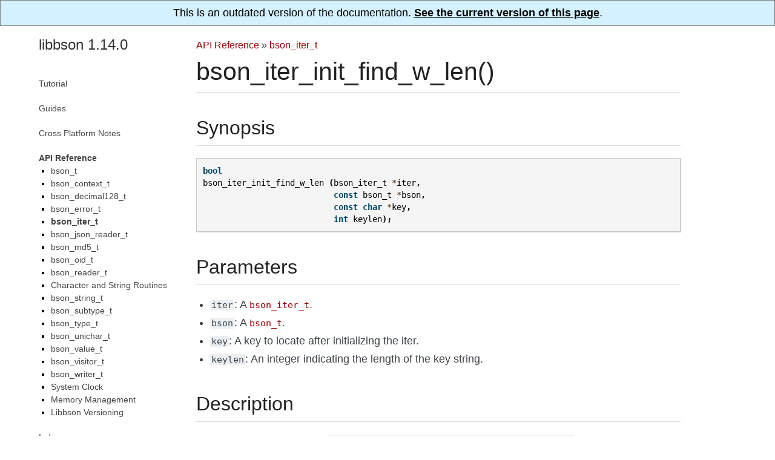

--- FILE ---
content_type: text/html; charset=utf-8
request_url: https://mongoc.org/libbson/1.14.0/bson_iter_init_find_w_len.html
body_size: 2055
content:

<!DOCTYPE html PUBLIC "-//W3C//DTD XHTML 1.0 Transitional//EN"
  "http://www.w3.org/TR/xhtml1/DTD/xhtml1-transitional.dtd">

<html xmlns="http://www.w3.org/1999/xhtml" lang="en">
  <head>
    <meta http-equiv="X-UA-Compatible" content="IE=Edge" />
    <meta http-equiv="Content-Type" content="text/html; charset=utf-8" /><script>
  (function(w,d,s,l,i){w[l]=w[l]||[];w[l].push(
      {'gtm.start': new Date().getTime(),event:'gtm.js'}
    );var f=d.getElementsByTagName(s)[0],
    j=d.createElement(s),dl=l!='dataLayer'?'&l='+l:'';j.async=true;j.src=
    '//www.googletagmanager.com/gtm.js?id='+i+dl;f.parentNode.insertBefore(j,f);
    })(window,document,'script','dataLayer','GTM-JQHP');
</script><link rel="canonical" href="http://mongoc.org/libbson/current/bson_iter_init_find_w_len.html"/>
    <title>bson_iter_init_find_w_len() &#8212; libbson 1.14.0</title>
    <link rel="stylesheet" href="_static/mongoc.css" type="text/css" />
    <link rel="stylesheet" href="_static/pygments.css" type="text/css" />
    <script type="text/javascript" id="documentation_options" data-url_root="./" src="_static/documentation_options.js"></script>
    <script type="text/javascript" src="_static/jquery.js"></script>
    <script type="text/javascript" src="_static/underscore.js"></script>
    <script type="text/javascript" src="_static/doctools.js"></script>
    <script type="text/javascript" src="_static/language_data.js"></script>
    <link rel="index" title="Index" href="genindex.html" />
    <link rel="search" title="Search" href="search.html" />
    <link rel="next" title="bson_iter_init_from_data()" href="bson_iter_init_from_data.html" />
    <link rel="prev" title="bson_iter_init_find_case()" href="bson_iter_init_find_case.html" />
   
  <meta name="viewport" content="width=device-width, initial-scale=0.9, maximum-scale=0.9">

  </head><body>
<div style="text-align: center; border: 1px solid gray; padding: 10px; background: #d4f1ff">
  This is an outdated version of the documentation.
  <a href="http://mongoc.org/libbson/current/bson_iter_init_find_w_len.html" 
     style="color: black; font-weight: bold; text-decoration: underline;">
    See the current version of this page</a>.
</div>  

    <div class="document">
  <div class="documentwrapper">
    <div class="bodywrapper" id="bson_iter_init_find_w_len">
      <div class="body" role="main">
        
            <div class="related">
              <ul>
                <li class="nav-item nav-item-0"><a href="index.html">libbson 1.14.0</a> &#187;</li>
                
                  <li class="nav-item nav-item-1"><a href="api.html">API Reference</a> &#187;</li>
                
                  <li class="nav-item nav-item-2"><a href="bson_iter_t.html">bson_iter_t</a></li>
                
              </ul>
            </div>
          
        
  <div class="section" id="bson-iter-init-find-w-len">
<h1>bson_iter_init_find_w_len()<a class="headerlink" href="#bson-iter-init-find-w-len" title="Permalink to this headline">¶</a></h1>
<div class="section" id="synopsis">
<h2>Synopsis<a class="headerlink" href="#synopsis" title="Permalink to this headline">¶</a></h2>
<div class="highlight-c notranslate"><div class="highlight"><pre><span></span><span class="kt">bool</span>
<span class="nf">bson_iter_init_find_w_len</span> <span class="p">(</span><span class="n">bson_iter_t</span> <span class="o">*</span><span class="n">iter</span><span class="p">,</span>
                           <span class="k">const</span> <span class="n">bson_t</span> <span class="o">*</span><span class="n">bson</span><span class="p">,</span>
                           <span class="k">const</span> <span class="kt">char</span> <span class="o">*</span><span class="n">key</span><span class="p">,</span>
                           <span class="kt">int</span> <span class="n">keylen</span><span class="p">);</span>
</pre></div>
</div>
</div>
<div class="section" id="parameters">
<h2>Parameters<a class="headerlink" href="#parameters" title="Permalink to this headline">¶</a></h2>
<ul class="simple">
<li><code class="docutils literal notranslate"><span class="pre">iter</span></code>: A <a class="symbol reference internal" href="bson_iter_t.html"><span class="doc">bson_iter_t</span></a>.</li>
<li><code class="docutils literal notranslate"><span class="pre">bson</span></code>: A <a class="symbol reference internal" href="bson_t.html"><span class="doc">bson_t</span></a>.</li>
<li><code class="docutils literal notranslate"><span class="pre">key</span></code>: A key to locate after initializing the iter.</li>
<li><code class="docutils literal notranslate"><span class="pre">keylen</span></code>: An integer indicating the length of the key string.</li>
</ul>
</div>
<div class="section" id="description">
<h2>Description<a class="headerlink" href="#description" title="Permalink to this headline">¶</a></h2>
<p>This function is identical to <code class="docutils literal notranslate"><span class="pre">(bson_iter_init()</span> <span class="pre">&amp;&amp;</span> <span class="pre">bson_iter_find_w_len())</span></code>.</p>
<div class="section" id="taglist">
<h3>See Also:<a class="headerlink" href="#taglist" title="Permalink to this headline">¶</a></h3>
<p></p>
<p class="tag-source"><a class="reference internal" href="bson_iter_init.html">bson_iter_init</a></p>
<p class="tag-source"><a class="reference internal" href="bson_iter_init_find.html">bson_iter_init_find</a></p>
<p class="tag-source"><a class="reference internal" href="bson_iter_init_find_case.html">bson_iter_init_find_case</a></p>
<p class="tag-source"><a class="reference internal" href="bson_iter_init_from_data.html">bson_iter_init_from_data</a></p>
</div>
</div>
</div>


      </div>
      <div class="footer">
        <div class="footer-nav">
          <a class="footer-nav-button footer-nav-button-prev" title="bson_iter_init_find_case()" href="bson_iter_init_find_case.html">&laquo; Previous: bson_iter_init_find_case()</a>
          <a class="footer-nav-button footer-nav-button-next" title="bson_iter_init_from_data()" href="bson_iter_init_from_data.html">Next: bson_iter_init_from_data() &raquo;</a>
        </div>
      </div>
    </div>
  </div>
      <div class="sphinxsidebar" role="navigation" aria-label="main navigation">
        <div class="sphinxsidebarwrapper"><h3><a href="index.html">libbson 1.14.0</a></h3>
<ul>
<li class="toctree-l1"><a class="reference internal" href="tutorial.html">Tutorial</a></li>
</ul>
<ul>
<li class="toctree-l1"><a class="reference internal" href="guides.html">Guides</a></li>
</ul>
<ul>
<li class="toctree-l1"><a class="reference internal" href="cross-platform-notes.html">Cross Platform Notes</a></li>
</ul>
<ul class="current">
<li class="toctree-l1 current"><a class="reference internal" href="api.html">API Reference</a><ul class="current">
<li class="toctree-l2"><a class="reference internal" href="bson_t.html">bson_t</a></li>
<li class="toctree-l2"><a class="reference internal" href="bson_context_t.html">bson_context_t</a></li>
<li class="toctree-l2"><a class="reference internal" href="bson_decimal128_t.html">bson_decimal128_t</a></li>
<li class="toctree-l2"><a class="reference internal" href="bson_error_t.html">bson_error_t</a></li>
<li class="toctree-l2 current"><a class="reference internal" href="bson_iter_t.html">bson_iter_t</a></li>
<li class="toctree-l2"><a class="reference internal" href="bson_json_reader_t.html">bson_json_reader_t</a></li>
<li class="toctree-l2"><a class="reference internal" href="bson_md5_t.html">bson_md5_t</a></li>
<li class="toctree-l2"><a class="reference internal" href="bson_oid_t.html">bson_oid_t</a></li>
<li class="toctree-l2"><a class="reference internal" href="bson_reader_t.html">bson_reader_t</a></li>
<li class="toctree-l2"><a class="reference internal" href="character_and_string_routines.html">Character and String Routines</a></li>
<li class="toctree-l2"><a class="reference internal" href="bson_string_t.html">bson_string_t</a></li>
<li class="toctree-l2"><a class="reference internal" href="bson_subtype_t.html">bson_subtype_t</a></li>
<li class="toctree-l2"><a class="reference internal" href="bson_type_t.html">bson_type_t</a></li>
<li class="toctree-l2"><a class="reference internal" href="bson_unichar_t.html">bson_unichar_t</a></li>
<li class="toctree-l2"><a class="reference internal" href="bson_value_t.html">bson_value_t</a></li>
<li class="toctree-l2"><a class="reference internal" href="bson_visitor_t.html">bson_visitor_t</a></li>
<li class="toctree-l2"><a class="reference internal" href="bson_writer_t.html">bson_writer_t</a></li>
<li class="toctree-l2"><a class="reference internal" href="bson_get_monotonic_time.html">System Clock</a></li>
<li class="toctree-l2"><a class="reference internal" href="bson_memory.html">Memory Management</a></li>
<li class="toctree-l2"><a class="reference internal" href="version.html">Libbson Versioning</a></li>
</ul>
</li>
</ul>

<ul>
  <li class="toctree-l1 ">
    <a href="full_index.html">Index</a>
  </li>
</ul>
        </div>
      </div>
      <div class="clearer"></div>
    </div>
  <div class="colophon">
    Created using <a href="http://sphinx-doc.org/">Sphinx</a> 1.8.4, based on <a href="https://sphinx-readable-theme.readthedocs.io/en/latest/">Sphinx Readable Theme</a>.
  </div>

  </body>
</html>